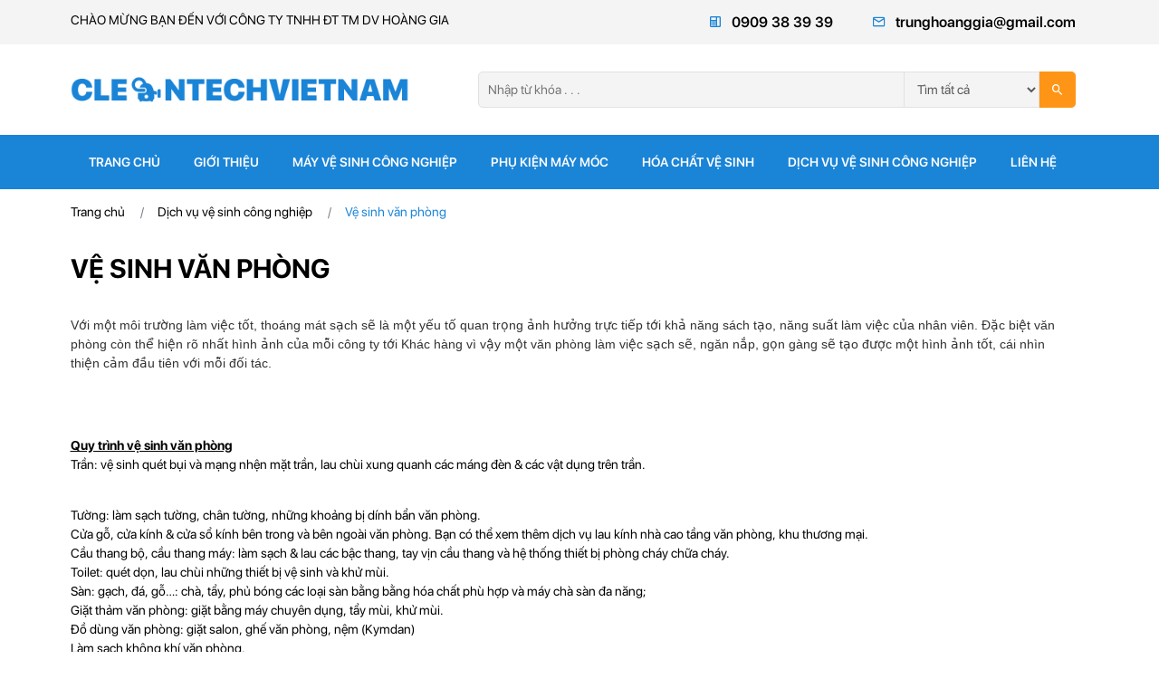

--- FILE ---
content_type: text/html; charset=UTF-8
request_url: https://cleantechvietnam.com/ve-sinh-van-phong-a55.html
body_size: 5095
content:
<!DOCTYPE html>
<html lang="en">
  <head>
    <meta charset="UTF-8"/>
    <meta name="viewport" content="width=device-width, initial-scale=1.0"/>
    <meta http-equiv="X-UA-Compatible" content="ie=edge"/>
    <meta name="description" content="Với một môi trường làm việc tốt, thoáng mát sạch sẽ là một yếu tố quan trọng ảnh hưởng trực tiếp tới khả năng sách tạo, năng suất làm việc của nhân viên. Đặc biệt văn phòng còn thể hiện rõ nhất hình ảnh của mỗi công ty tới Khác hàng vì vậy một văn phòng l"/>  
    <title>máy vệ sinh công nghiệp,may ve sinh cong nghiep,ban may ve sinh cong nghiep,bán máy vệ sinh công nghiệp,cung cap may ve sinh cong nghiep,cung cấp máy vệ sinh công nghiệp</title>
    <link rel="stylesheet" href="https://cleantechvietnam.com/public/site/css/bootstrap.min.css"/>
    <link rel="stylesheet" href="https://cleantechvietnam.com/public/site/css/mdb.min.css"/>
    <link rel="stylesheet" href="https://cleantechvietnam.com/public/site/css/owl.carousel.min.css"/>
    <link rel="stylesheet" href="https://cleantechvietnam.com/public/site/css/owl.theme.default.min.css"/>
    <link rel="stylesheet" href="https://cleantechvietnam.com/public/site/css/xzoom.css"/>
    <link rel="stylesheet" href="https://cleantechvietnam.com/public/site/css/magnific-popup.css"/>
    <link rel="stylesheet" href="https://cleantechvietnam.com/public/site/css/materialdesignicons.min.css"/>
    <link rel="stylesheet" href="https://cleantechvietnam.com/public/site/css/sweetalert2.min.css"/>
    <link rel="stylesheet" href="https://cleantechvietnam.com/public/site/css/layout.css"/>
    <link rel="shortcut icon" href="https://cleantechvietnam.com/uploads/images/ads/1554359205_favicon.png"/>
	 
	<meta property="og:url"           content="http://cleantechvietnam.com/ve-sinh-van-phong-a55.html" />
    <meta property="og:type"          content="website" />
    <meta property="og:title"         content="máy vệ sinh công nghiệp,may ve sinh cong nghiep,ban may ve sinh cong nghiep,bán máy vệ sinh công nghiệp,cung cap may ve sinh cong nghiep,cung cấp máy vệ sinh công nghiệp" />
    <meta property="og:description"   content="Với một môi trường làm việc tốt, thoáng mát sạch sẽ là một yếu tố quan trọng ảnh hưởng trực tiếp tới khả năng sách tạo, năng suất làm việc của nhân viên. Đặc biệt văn phòng còn thể hiện rõ nhất hình ảnh của mỗi công ty tới Khác hàng vì vậy một văn phòng l" />
    <meta property="og:image"         content="https://cleantechvietnam.com/public/site/images/bannerfacebook.jpg" />
    <meta property="og:site_name" content="máy vệ sinh công nghiệp,may ve sinh cong nghiep,ban may ve sinh cong nghiep,bán máy vệ sinh công nghiệp,cung cap may ve sinh cong nghiep,cung cấp máy vệ sinh công nghiệp">
	  
	<script>
		  (function(i,s,o,g,r,a,m){i['GoogleAnalyticsObject']=r;i[r]=i[r]||function(){
		  (i[r].q=i[r].q||[]).push(arguments)},i[r].l=1*new Date();a=s.createElement(o),
		  m=s.getElementsByTagName(o)[0];a.async=1;a.src=g;m.parentNode.insertBefore(a,m)
		  })(window,document,'script','//www.google-analytics.com/analytics.js','ga');

		  ga('create', 'UA-70002902-1', 'auto');
		  ga('send', 'pageview');

	</script>  
  </head>
  <body>
    <div class="go-top" title="Lên đầu trang"><span></span><span></span></div>
    <header>
      <section class="header-top">
        <div class="container">
          <div class="row">
            <div class="col-lg-6 d-none d-lg-block">
              <h5>CHÀO MỪNG BẠN ĐẾN VỚI CÔNG TY TNHH ĐT TM DV HOÀNG GIA </h5>
            </div>
            <div class="col-lg-6 text-center text-lg-right">
              <ul>
                <li><a href="tel:0909 38 39 39"><i class="mdi mdi-deskphone"></i>0909 38 39 39</a></li>
                <li class="d-none d-sm-inline-block"><a href="/cdn-cgi/l/email-protection#1a6e686f747d72757b747d7d737b5a7d777b737634797577"><i class="mdi mdi-email-outline"></i><span class="__cf_email__" data-cfemail="1e6a6c6b707976717f707979777f5e79737f7772307d7173">[email&#160;protected]</span></a></li>
              </ul>
            </div>
          </div>
        </div>
      </section>
      <section class="header-bottom">
        <div class="container">
          <div class="logo d-none d-xl-block"><a href="https://cleantechvietnam.com/"><img src="https://cleantechvietnam.com/uploads/images/ads/1554359188_logo.png"/></a></div>
          <div class="search">
            <form method="post" action="https://cleantechvietnam.com/search">
              <input type="text" name="search1" placeholder="Nhập từ khóa . . ."/>
               <select name="categorys1">
                                     <option value="may-cha-san-cong-nghiep"><b>Máy chà sàn công nghiệp</b></option>
                     
                                    <option value="may-hut-bui-cong-nghiep"><b>Máy hút bụi công nghiệp</b></option>
                     
                                    <option value="may-cha-san-lien-hop"><b>Máy chà sàn liên hợp</b></option>
                     
                                    <option value="may-hut-bui-chuyen-dung"><b>Máy hút bụi chuyên dụng</b></option>
                     
                                    <option value="may-hut-bui-be-tong"><b>Máy hút bụi bê tông</b></option>
                     
                                    <option value="xe-ngoi-lai-cha-san"><b>Xe ngồi lái chà sàn</b></option>
                     
                                    <option value="quat-thoi-kho-tham-kho-san"><b>Quạt thồi khô thảm khô sàn</b></option>
                     
                                    <option value="may-danh-bong"><b>Máy đánh bóng</b></option>
                     
                                    <option value="xe-quet-rac"><b>Xe quét rác</b></option>
                     
                                    <option value="phu-kien-may-moc"><b>Phụ kiện máy móc</b></option>
                     
                                    <option value="may-danh-bong-san-be-tong"><b>Máy đánh bóng sàn bê tông</b></option>
                     
                                    <option value="hoa-chat-ve-sinh"><b>Hóa chất vệ sinh</b></option>
                     
                                    <option value="may-mai-san-be-tong"><b>Máy mài sàn bê tông</b></option>
                     
                                    <option value="may-mai-san"><b>Máy mài sàn</b></option>
                     
                                    <option value="may-danh-bong-san"><b>Máy đánh bóng sàn</b></option>
                     
                                    <option value="may-danh-bong-san-be-tong-1"><b>Máy đánh bóng sàn bê tông </b></option>
                     
                                    <option value="may-mai-da"><b>Máy mài đá</b></option>
                     
                                    <option value="may-danh-bong-da"><b>Máy đánh bóng đá</b></option>
                     
                                    <option value="may-mai-son-epoxy"><b>Máy mài sơn epoxy</b></option>
                     
                                    <option value="may-pha-son-epoxy"><b>Máy pha sơn epoxy</b></option>
                     
                                    <option value="may-tao-nham-son-epoxy"><b>máy tạo nhám sơn epoxy</b></option>
                     
                                    <option value="may-mai-nen-lien-hop-cleantech"><b>Máy mài nền liên hợp Cleantech</b></option>
                     
                                    <option value="dia-danh-bong-da"><b>Đĩa đánh bóng đá</b></option>
                     
                                    <option value="dia-danh-bong-san"><b>Đĩa đánh bóng sàn</b></option>
                     
                                    <option value="dia-mai-san"><b>Đĩa mài sàn</b></option>
                     
                                    <option value="dia-mai-be-tong-dia-mai-da"><b>Đĩa mài bê tông & Đĩa mài đá</b></option>
                     
                 
                  <option value="hoa-chat-cha-san"> Hóa chất chà sàn  </option>
                  <option value="dich-vu-ve-sinh-cong-nghiep"> Dịch vụ vệ sinh công nghiệp  </option>
          <option value="tat-ca" selected> Tìm tất cả</option>
              </select>
              <button type="submit"><i class="mdi mdi-magnify"></i></button>
            </form>
          </div>
          <!--div class="cart"><a href="gio-hang.html">
              <h5 class="d-none d-lg-inline-block">giỏ hàng</h5><i class="mdi mdi-cart-outline"></i><span>10</span></a></div-->
          <div class="toggleMenu d-block d-xl-none"><i class="mdi mdi-menu"></i></div>
          <div class="search-btn d-block d-lg-none"><i class="mdi mdi-magnify"></i></div>
        </div>
      </section>
      <section class="menu wow">
        <div class="container">
          <div class="main-menu">
            <ul class="nav">
              <div class="nav-close"><i class="mdi mdi-close d-block d-lg-none"></i></div>
              <li class="nav-item d-block d-sm-none"><a class="nav-link category-btn">DANH MỤC SẢN PHẨM</a></li>
              <li class="nav-item"><a class="nav-link" href="https://cleantechvietnam.com/">Trang chủ</a></li>
              <li class="nav-item"><a class="nav-link" href="https://cleantechvietnam.com/gioi-thieu.html">Giới thiệu</a></li>
              <li class="nav-item"><a class="nav-link" href="https://cleantechvietnam.com/may-ve-sinh-cong-nghiep.html">Máy vệ sinh công nghiệp</a></li>
              <li class="nav-item"><a class="nav-link" href="https://cleantechvietnam.com/phu-kien-may-moc.html">Phụ kiện máy móc</a></li>
              <li class="nav-item"><a class="nav-link" href="https://cleantechvietnam.com/hoa-chat-ve-sinh.html">Hóa chất vệ sinh</a></li>
              <li class="nav-item"><a class="nav-link" href="https://cleantechvietnam.com/dich-vu-ve-sinh-cong-nghiep.html">Dịch vụ vệ sinh công nghiệp</a></li>
              <li class="nav-item"><a class="nav-link" href="https://cleantechvietnam.com/lien-he.html">Liên hệ</a></li>
            </ul>
          </div>
        </div>
      </section>
      <div class="overlay-menu"></div>
    </header>
        <article>
        <section class="bread-crumb">
    <div class="container">
        <div class="bc-icons">
            <nav aria-label="breadcrumb">
                <ol class="breadcrumb" >
                    <li class="breadcrumb-item">
                    <a href="https://cleantechvietnam.com/">Trang chủ</a></li>
                                                            <li class="breadcrumb-item"><a  href="https://cleantechvietnam.com/dich-vu-ve-sinh-cong-nghiep.html">Dịch vụ vệ sinh công nghiệp</a></li>
                                                                                    <li class="breadcrumb-item active" >Vệ sinh văn phòng</li>
                                                        </ol>
            </nav>
        </div>
    </div>
</section>      <section class="page-detail">
        <div class="container">
          <div class="title-page">
         
            <h1>Vệ sinh văn phòng</h1>
          </div>
          <p> <p><span style="font-size:14px"><span style="color:#333333; font-family:Arial,Helvetica,sans-serif">Với một m&ocirc;i trường l&agrave;m việc tốt, tho&aacute;ng m&aacute;t sạch sẽ l&agrave; một yếu tố quan trọng ảnh hưởng trực tiếp tới khả năng s&aacute;ch tạo, năng suất l&agrave;m việc của nh&acirc;n vi&ecirc;n. Đặc biệt văn ph&ograve;ng c&ograve;n thể hiện r&otilde; nhất h&igrave;nh ảnh của mỗi c&ocirc;ng ty tới Kh&aacute;c h&agrave;ng v&igrave; vậy một văn ph&ograve;ng l&agrave;m việc sạch sẽ, ngăn nắp, gọn g&agrave;ng sẽ tạo được một h&igrave;nh ảnh tốt, c&aacute;i nh&igrave;n thiện cảm đầu ti&ecirc;n với mỗi đối t&aacute;c.</span></span></p>

<p>&nbsp;</p>

<div><br />
<span style="font-size:14px"><u><strong>Quy tr&igrave;nh vệ sinh văn ph&ograve;ng</strong></u><br />
Trần: vệ sinh qu&eacute;t bụi v&agrave; mạng nhện mặt trần, lau ch&ugrave;i xung quanh c&aacute;c m&aacute;ng đ&egrave;n &amp; c&aacute;c vật dụng tr&ecirc;n trần.</span></div>

<p>&nbsp;</p>

<div><span style="font-size:14px">Tường: l&agrave;m sạch tường, ch&acirc;n tường, những khoảng bị d&iacute;nh bẩn văn ph&ograve;ng.</span></div>

<div><span style="font-size:14px">Cửa gỗ, cửa k&iacute;nh &amp; cửa sổ k&iacute;nh b&ecirc;n trong v&agrave; b&ecirc;n ngo&agrave;i văn ph&ograve;ng. Bạn c&oacute; thể xem th&ecirc;m dịch vụ lau k&iacute;nh nh&agrave; cao tầng văn ph&ograve;ng, khu thương mại.</span></div>

<div><span style="font-size:14px">Cầu thang bộ, cầu thang m&aacute;y: l&agrave;m sạch &amp; lau c&aacute;c bậc thang, tay vịn cầu thang v&agrave; hệ thống thiết bị ph&ograve;ng ch&aacute;y chữa ch&aacute;y.</span></div>

<div><span style="font-size:14px">Toilet: qu&eacute;t dọn, lau ch&ugrave;i những thiết bị vệ sinh v&agrave; khử m&ugrave;i.</span></div>

<div><span style="font-size:14px">S&agrave;n: gạch, đ&aacute;, gỗ&hellip;: ch&agrave;, tẩy, phủ b&oacute;ng c&aacute;c loại s&agrave;n bằng bằng h&oacute;a chất ph&ugrave; hợp v&agrave; m&aacute;y ch&agrave; s&agrave;n đa năng;</span></div>

<div><span style="font-size:14px">Giặt thảm văn ph&ograve;ng: giặt bằng m&aacute;y chuy&ecirc;n dụng, tẩy m&ugrave;i, khử m&ugrave;i.</span></div>

<div><span style="font-size:14px">Đồ d&ugrave;ng văn ph&ograve;ng: giặt salon, ghế văn ph&ograve;ng, nệm (Kymdan)</span></div>

<div><span style="font-size:14px">L&agrave;m sạch kh&ocirc;ng kh&iacute; văn ph&ograve;ng.</span></div>

<div><span style="font-size:14px">L&agrave;m sạch thiết bị văn ph&ograve;ng chuy&ecirc;n dụng: m&aacute;y photo, m&aacute;y t&iacute;nh, m&aacute;y scan&hellip;<br />
<br />
<strong>h&atilde;y đến với Ho&agrave;ng Gia,ch&uacute;ng t&ocirc;i sẽ l&agrave;m cho bạn h&agrave;i l&ograve;ng</strong></span><br />
&nbsp;
<div><span style="font-size:14px">qu&yacute; kh&aacute;ch vui l&ograve;ng li&ecirc;n hệ</span></div>

<div><span style="font-size:14px">C&Ocirc;NG TY TNHH ĐT TM DV HO&Agrave;NG GIA</span></div>

<div><span style="font-size:14px">Đ/C: &nbsp;192/41 (số cũ E29 ) Nguyễn Oanh, Cư X&aacute; Ba Son, P.17, Q. G&ograve; Vấp, Tp.HCM</span></div>

<div><span style="font-size:14px">ĐT: (08) 5446.5679 - 2200.9858 - 6275.9112 _ Fax: (08) 3985.8963<br />
http://cleantechvietnam.com/ve-sinh-van-phong-a55.html</span></div>
</div>
</p>
          <div class="similar">
            <div class="title-page">
              <h1>Dich vụ liên quan</h1>
            </div>
            <div class="row">
                             <div class="col-lg-4 col-sm-6">
              <div class="box-service">
                <div class="box-service-img"><a href="https://cleantechvietnam.com/danh-bong-bao-duong-san-da-a73.html"><img src="https://cleantechvietnam.com/uploads/images/news/350_350/1558930138_1.jpg"/></a></div>
                <div class="box-service-detail">
                  <h4> <a href="https://cleantechvietnam.com/danh-bong-bao-duong-san-da-a73.html">Đánh bóng bảo dưỡng sàn đá</a></h4>
                 
                </div>
              </div>
            </div>
                           <div class="col-lg-4 col-sm-6">
              <div class="box-service">
                <div class="box-service-img"><a href="https://cleantechvietnam.com/ve-sinh-be-nuoc-be-boi-a72.html"><img src="https://cleantechvietnam.com/uploads/images/news/350_350/1558930275_2.jpg"/></a></div>
                <div class="box-service-detail">
                  <h4> <a href="https://cleantechvietnam.com/ve-sinh-be-nuoc-be-boi-a72.html">Vệ sinh bể nước bể bơi</a></h4>
                 
                </div>
              </div>
            </div>
                           <div class="col-lg-4 col-sm-6">
              <div class="box-service">
                <div class="box-service-img"><a href="https://cleantechvietnam.com/ve-sinh-van-phong-dinh-ky-a71.html"><img src="https://cleantechvietnam.com/uploads/images/news/350_350/1558930308_3.jpg"/></a></div>
                <div class="box-service-detail">
                  <h4> <a href="https://cleantechvietnam.com/ve-sinh-van-phong-dinh-ky-a71.html">Vệ sinh văn phòng định kỳ</a></h4>
                 
                </div>
              </div>
            </div>
                           <div class="col-lg-4 col-sm-6">
              <div class="box-service">
                <div class="box-service-img"><a href="https://cleantechvietnam.com/ve-sinh-hang-ngay-a70.html"><img src="https://cleantechvietnam.com/uploads/images/news/350_350/1558930360_4.jpg"/></a></div>
                <div class="box-service-detail">
                  <h4> <a href="https://cleantechvietnam.com/ve-sinh-hang-ngay-a70.html">Vệ sinh hằng ngày</a></h4>
                 
                </div>
              </div>
            </div>
                           <div class="col-lg-4 col-sm-6">
              <div class="box-service">
                <div class="box-service-img"><a href="https://cleantechvietnam.com/tong-ve-sinh-sau-xay-dung-a69.html"><img src="https://cleantechvietnam.com/uploads/images/news/350_350/1558930399_5.jpg"/></a></div>
                <div class="box-service-detail">
                  <h4> <a href="https://cleantechvietnam.com/tong-ve-sinh-sau-xay-dung-a69.html">Tổng vệ sinh sau xây dựng</a></h4>
                 
                </div>
              </div>
            </div>
                           <div class="col-lg-4 col-sm-6">
              <div class="box-service">
                <div class="box-service-img"><a href="https://cleantechvietnam.com/dich-vu-danh-bong-da-granite-a68.html"><img src="https://cleantechvietnam.com/uploads/images/news/350_350/1529_imagesstoriesdanhbongdagranire500x375.jpg"/></a></div>
                <div class="box-service-detail">
                  <h4> <a href="https://cleantechvietnam.com/dich-vu-danh-bong-da-granite-a68.html">Dịch vụ đánh bóng đá Granite</a></h4>
                 
                </div>
              </div>
            </div>
                         </div>
          </div>
        </div>
      </section>
      </article>
    <section class="footer">
      <div class="container">
        <div class="row">
          <div class="col-xl-4 col-lg-4 col-sm-6">
            <div class="contact">
              <h4>
                 thông tin liên hệ<i class="mdi mdi-chevron-down"></i></h4>
              <ul>
                <li><i class="mdi mdi-map-outline"></i>Địa chỉ : 192/41 Nguyễn Oanh, Cư Xá Ba Son, P.17, Q. Gò Vấp, Tp.HCM</li>
                <li><i class="mdi mdi-deskphone"></i>(84.28) 2200 9858 - 6275 9112 - 5446 5679</li>
                <li><i class="mdi mdi-email-outline"></i><a href="/cdn-cgi/l/email-protection" class="__cf_email__" data-cfemail="156167607b727d7a747b72727c74557278747c793b767a78">[email&#160;protected]</a></li>
                <li><i class="mdi mdi-fax"></i>Fax:  (84.28) 3985 8963</li>
              </ul>
            </div>
          </div>
          <div class="col-xl-2 col-lg-4 col-sm-6">
            <div class="link">
              <h4>
                 Liên kết<i class="mdi mdi-chevron-down"></i></h4>
              <ul>
                <li><a href="https://cleantechvietnam.com/gioi-thieu.html">Giới thiệu</a></li>
                <li><a href="https://cleantechvietnam.com/may-ve-sinh-cong-nghiep.html">Máy vệ sinh công nghiệp</a></li>
                <li><a href="https://cleantechvietnam.com/hoa-chat-ve-sinh.html">Hóa chất vệ sinh</a></li>
                <li><a href="https://cleantechvietnam.com/dich-vu-ve-sinh-cong-nghiep.html">Dịch vụ vệ sinh công nghiệp</a></li>
                <li><a href="https://cleantechvietnam.com/lien-he.html">Liên hệ</a></li>
              </ul>
            </div>
          </div>
          <div class="col-xl-3 col-lg-4 col-sm-6">
            <div class="support">
              <h4>
                 Hỗ trợ trực tuyến<i class="mdi mdi-chevron-down"></i></h4>
              <ul>
                <li><a href="skype:0988534649?chat"><img src="https://cleantechvietnam.com/public/site/img/skype.png" title="Nhấn để liên hệ"/></a>
                  <h5>hỗ trợ</h5>
                  <h6>0988534649</h6>
                </li>
                <li><a href="skype:0909383939?chat"><img src="https://cleantechvietnam.com/public/site/img/skype.png" title="Nhấn để liên hệ"/></a>
                  <h5>PHÒNG KINH DOANH </h5>
                  <h6>0909383939</h6>
                </li>
                <li><a href="skype:0903670839?chat"><img src="https://cleantechvietnam.com/public/site/img/skype.png" title="Nhấn để liên hệ"/></a>
                  <h5>PHÒNG KỸ THUẬT </h5>
                  <h6>0903670839</h6>
                </li>
              </ul>
            </div>
          </div>
          <div class="col-xl-2 d-lg-none col-sm-6 d-xl-block">
            <div class="statistical">
              <h4>
                 Thống kê<i class="mdi mdi-chevron-down"></i></h4>
              <ul>
                 <li>
                   Đang online: <span>12</span></li>
                <li>
                   Hôm nay: <span>49</span></li>
                <li>
                   Hôm qua: <span>297</span></li>
       
                <li>
                   Tổng truy cập: <span>9877</span></li>
              </ul>
            </div>
          </div>
        </div>
        <div class="copyright text-center">
          <h5>Copyright @ 2019 Euromacvietnam. All Reserved. Designed by Tri Viet</h5>
        </div>
      </div>
    </section>
    <script data-cfasync="false" src="/cdn-cgi/scripts/5c5dd728/cloudflare-static/email-decode.min.js"></script><script src="https://cleantechvietnam.com/public/site/js/jquery-3.3.1.min.js"></script>
    <script src="https://cleantechvietnam.com/public/site/js/bootstrap.min.js"></script>
    <script src="https://cleantechvietnam.com/public/site/js/mdb.min.js"></script>
    <script src="https://cleantechvietnam.com/public/site/js/owl.carousel.min.js"></script>
    <script src="https://cleantechvietnam.com/public/site/js/xzoom.min.js"></script>
    <script src="https://cleantechvietnam.com/public/site/js/magnific-popup.js"></script>
    <script src="https://cleantechvietnam.com/public/site/js/sweetalert2.min.js"></script>
    <script src="https://cleantechvietnam.com/public/site/js/layout.js"></script>
      <script src="https://cleantechvietnam.com/public/site/js/main.js"></script>
     <script  type="text/javascript">var base = 'https://cleantechvietnam.com/'</script>
  <script defer src="https://static.cloudflareinsights.com/beacon.min.js/vcd15cbe7772f49c399c6a5babf22c1241717689176015" integrity="sha512-ZpsOmlRQV6y907TI0dKBHq9Md29nnaEIPlkf84rnaERnq6zvWvPUqr2ft8M1aS28oN72PdrCzSjY4U6VaAw1EQ==" data-cf-beacon='{"version":"2024.11.0","token":"8a5b265cede44ece9627c8d052c87383","r":1,"server_timing":{"name":{"cfCacheStatus":true,"cfEdge":true,"cfExtPri":true,"cfL4":true,"cfOrigin":true,"cfSpeedBrain":true},"location_startswith":null}}' crossorigin="anonymous"></script>
</body>
</html>





--- FILE ---
content_type: text/css
request_url: https://cleantechvietnam.com/public/site/css/layout.css
body_size: 6377
content:
@charset "UTF-8";
@font-face {
  font-family: "SF Display";
  font-weight: 400;
  src: url("../fonts/SF-UI-Display-Regular.otf");
}
@font-face {
  font-family: "SF Display";
  font-weight: 500;
  src: url("../fonts/SF-UI-Display-Medium.otf");
}
@font-face {
  font-family: "SF Display";
  font-weight: 600;
  src: url("../fonts/SF-UI-Display-Semibold.otf");
}
@font-face {
  font-family: "SF Display";
  font-weight: bold;
  src: url("../fonts/SF-UI-Display-Bold.otf");
}



* {
  padding: 0;
  margin: 0;
  -webkit-box-sizing: border-box;
  -moz-box-sizing: border-box;
  box-sizing: border-box;
}

html {
  font-size: 14px;
}

body {
  font-family: "SF Display";
  color: black;
  margin: 0;
  margin-right: 15px;
  overflow-x: hidden;
  font-weight: 400;
  font-size: 14px;
  background: white;
}
body h1, body h2, body h3, body h4, body h5, body h6 {
  font-family: inherit;
  margin: 0;
  line-height: 1.5;
  font-weight: 400;
}
body h1 {
  font-size: 2.1em;
}
body h2 {
  font-size: 1.75em;
}
body h3 {
  font-size: 1.4em;
}
body h4 {
  font-size: 1.15em;
}
body h5 {
  font-size: 1em;
}
body h6 {
  font-size: 0.85em;
}
body a {
  outline: none;
  text-decoration: none;
  font-weight: 400;
  color: inherit;
}
body a:hover,
body a:focus {
  text-decoration: none;
  color: inherit;
}
body ul {
  margin: 0;
  padding: 0;
}
body li {
  list-style: none;
}
body img {
  border: none;
  max-height: 100%;
  max-width: 100%;
  width: auto;
  height: auto;
}
body section {
  margin-left: -15px !important;
  margin-right: -15px !important;
}
body .go-top {
  display: none;
  position: fixed;
  bottom: 15px;
  right: 15px;
  background: #1A84D7;
  transition: 500ms;
  z-index: 1000;
  cursor: pointer;
  width: 40px;
  height: 40px;
  border-radius: 40px;
  transform: translateY(100px);
}
body .go-top:hover {
  background: #1A84D7;
}
body .go-top:hover span:nth-child(1) {
  transform: rotate(-35deg);
  left: 7px;
  top: 18px;
}
body .go-top:hover span:nth-child(2) {
  transform: rotate(35deg);
  left: 19px;
  top: 18px;
}
body .go-top span {
  position: absolute;
  top: 20px;
  width: 15px;
  height: 2px;
  background: white;
  transition: 0.2s;
}
body .go-top span:nth-child(1) {
  left: 5px;
}
body .go-top span:nth-child(2) {
  left: 20px;
}
body button:focus {
  outline: none;
}
body input:focus,
body select:focus {
  box-shadow: 0 0 0 0.2rem rgba(26, 132, 215, 0.5);
}

body .xzoom-source img,
body .xzoom-preview img,
body .xzoom-lens img {
  z-index: 1051;
}
body .overlay-menu {
  width: 100%;
  height: 100%;
  position: fixed;
  left: 0;
  top: 0;
  z-index: 999;
  display: none;
  background: rgba(0, 0, 0, 0.2);
}
body .overlay-menu.overlay-in {
  display: block;
}
body .modal {
  cursor: url("../img/cursor.png"), auto;
  z-index: 1050;
}
body .mfp-bg {
  z-index: 1052;
}
body .mfp-wrap {
  z-index: 1053;
}
body .swal2-popup .swal2-styled.swal2-confirm {
  background: #1A84D7;
}
body .swal2-popup .swal2-styled.swal2-confirm a {
  font-weight: 500;
}
body .ui-widget.ui-widget-content {
  z-index: 1050;
}

.pagination {
  margin-bottom: 10px;
}
.pagination .page-link {
  background: none;
  border: 1px solid #666;
  color: #585858;
  border-radius: 3px;
  transition: 0.3s;
  width: 40px;
  height: 40px;
  text-align: center;
  line-height: 40px;
  background: none;
  padding: 0
}
.pagination .page-link:hover, .pagination .page-link:focus, .pagination .page-link.active {
  background: #1A84D7;
  color: white;
}

.bread-crumb {
  color: black;
  margin-top: 15px;
  margin-bottom: 30px;
  text-align: left;
}
.bread-crumb .breadcrumb {
  background: none;
  padding: 0;
  margin-bottom: 0;
  justify-content: left;
}
.bread-crumb .breadcrumb .breadcrumb-item:first-child::before {
  content: none;
}
.bread-crumb .breadcrumb .breadcrumb-item:before {
  content: "/";
  padding-left: 10px;
  padding-right: 15px;
}
.bread-crumb .breadcrumb .breadcrumb-item:hover {
  color: #1A84D7;
}
.bread-crumb .breadcrumb .breadcrumb-item.active {
  color: #1A84D7;
}

.quickview {
  cursor: url("../img/cursor.png"), auto;
}
.quickview .modal-content {
  cursor: default;
}
.quickview .modal-content .modal-body img {
  margin-bottom: -5px;
}
.quickview .modal-content .modal-body h3 {
  font-weight: bold;
  margin-bottom: 15px;
}
.quickview .modal-content .modal-body h5 {
  margin-bottom: 15px;
}
.quickview .modal-content .modal-body h4 {
  color: #1A84D7;
  font-weight: bold;
  margin-bottom: 15px;
}
.quickview .modal-content .modal-body h4 span {
  font-weight: 400;
  color: #585858;
  text-decoration: line-through;
  margin-left: 20px;
}
.quickview .modal-content .modal-body p {
  margin-bottom: 20px;
  color: #656565;
}
.quickview .modal-content .modal-body input {
  width: 40px;
  height: 40px;
  padding-left: 5px;
  margin: 0 5px;
  border: 1px solid #e1e1e1;
  border-radius: 3px;
  margin-bottom: 20px;
  padding-top: 3px;
}
.quickview .modal-content .modal-body .cart-btn {
  border: 2px solid #1A84D7;
}
.quickview .modal-content .modal-body .cart-btn:hover {
  background: none;
  border-color: black;
}
.quickview .modal-content .modal-body .xzoom-thumbs a {
  background: none;
  margin: 1px;
}
.quickview .modal-content .modal-body .xzoom-thumbs .xactive {
  border: 1px solid #1A84D7;
}
.quickview .modal-content .modal-body .tags {
  padding-top: 10px;
  margin-top: 10px;
  border-top: 1px solid #e1e1e1;
}
.quickview .quantity span {
  margin-right: 5px;
}
.quickview .quantity input {
  background: none;
  border: 0;
  width: 35px;
  margin-left: 20px;
  font-size: 16px;
  margin-bottom: 5px;
}
.quickview .quantity button {
  font-size: 14px;
  cursor: pointer;
  transition: 0.2s;
  background: black;
  border: 0;
  width: 20px;
  height: 20px;
  border-radius: 3px;
  color: white;
  line-height: 19px;
}
.quickview .quantity button:hover {
  background: #1A84D7;
}
.quickview .quantity button.custom-cart {
  background: #1A84D7;
  border: 0;
  padding: 0 14px;
  height: 40px;
  width: auto;
  text-transform: uppercase;
  line-height: 40px;
  font-weight: 500;
  cursor: pointer;
  border-radius: 3px;
  transition: 0.5s;
  border: 1px solid #1A84D7;
  margin-left: 10px;
}
.quickview .quantity button.custom-cart:hover {
  color: #1A84D7;
  background: none;
}
.quickview .quantity .custom-wishlist {
  background: white;
  margin-left: 5px;
  border: 1px solid white;
}
.quickview .quantity .custom-wishlist:hover {
  border-color: #1A84D7;
}
.quickview .tags span a {
  color: #1A84D7;
}
.quickview .tags span a:hover {
  text-decoration: underline;
}

.modal-img {
  position: relative;
}
.modal-img .owl-theme .owl-nav button.owl-prev,
.modal-img .owl-theme .owl-nav button.owl-next {
  position: absolute;
  top: 30% !important;
  font-size: 30px !important;
  transition: 0.5s;
  color: #666;
  border: 0 !important;
  width: 0 !important;
  height: 0 !important;
}
.modal-img .owl-theme .owl-nav button.owl-prev:hover,
.modal-img .owl-theme .owl-nav button.owl-next:hover {
  color: #1A84D7 !important;
}
.modal-img .owl-theme .owl-nav button.owl-prev:focus,
.modal-img .owl-theme .owl-nav button.owl-next:focus {
  outline: none;
}
.modal-img .owl-theme .owl-nav button.owl-prev {
  left: 0;
}
.modal-img .owl-theme .owl-nav button.owl-next {
  right: 0;
}

.cart-page {
  margin-top: 40px;
  margin-bottom: 40px;
}
.cart-page-product {
  margin-bottom: 30px;
}
.cart-page-product table {
  border: 1px solid #cccccc;
}
.cart-page-product table thead {
  background: #e1e1e1;
  border: none;
}
.cart-page-product table thead th {
  border-right: 1px solid #cccccc;
  text-align: center;
  font-weight: 500;
}
.cart-page-product table tbody td {
  text-align: center;
}
.cart-page-product table tbody h4 {
  font-weight: bold;
}
.cart-page-product .table-dark {
  background: transparent;
}
.cart-page-product .table-responsive > .table-bordered {
  border-top: 1px solid #cccccc;
  background: white;
}
.cart-page-product-1 {
  text-align: left !important;
  color: black;
}
.cart-page-product-1 img {
  width: 100px;
  float: left;
  margin-right: 10px;
}
.cart-page-product-1 h5 {
  transition: 0.5s;
}
.cart-page-product-1 h5 a {
  color: black;
  overflow: hidden;
  display: -webkit-box;
  -webkit-line-clamp: 2;
  -webkit-box-orient: vertical;
  font-weight: 500;
}
.cart-page-product-1 h5 a:hover {
  color: #1A84D7;
}
.cart-page-product-1 i {
  margin-top: 5px;
  transition: 0.5s;
  color: black;
  font-size: 20px;
}
.cart-page-product-1 i:hover {
  color: #1A84D7;
}
.cart-page-product .quantity {
  text-align: center;
}
.cart-page-product .quantity input {
  width: 40px;
  height: 40px;
  text-align: center;
  border: 1px solid #959595;
  background: none;
  color: #585858;
  outline-color: #1A84D7;
  border-radius: 3px;
  margin-bottom: 10px;
  margin-left: 5px;
}
.cart-page-product .quantity button {
  font-size: 14px;
  cursor: pointer;
  transition: 0.2s;
  background: #959595;
  border: 0;
  width: 20px;
  height: 20px;
  border-radius: 3px;
  color: white;
  line-height: 19px;
  margin-bottom: 5px;
}
.cart-page-product .quantity button:hover {
  background: #1A84D7;
}
.cart-page-product-3 h4 {
  color: #1A84D7;
}
.cart-page-total {
  border: 1px solid #e1e1e1;
  padding: 10px;
  margin-bottom: 30px;
  color: black;
}
.cart-page-total-title {
  border-bottom: 1px solid #e1e1e1;
  margin-bottom: 10px;
  font-weight: 500;
}
.cart-page-total .table-dark {
  background: none;
  font-size: 12px;
}
.cart-page-total .table-dark .total-over {
  color: #1A84D7;
}
.cart-page-total input {
  height: 40px;
  width: 100%;
  border: 1px solid #e1e1e1;
  background: none;
  padding-left: 10px;
  font-style: italic;
  color: #cccccc;
}
.cart-page-total input:focus {
  outline-color: #1A84D7;
}
.cart-page-total button {
  background: #383838;
  color: #cccccc;
  border: none;
  padding: 5px 10px;
  margin-bottom: 10px;
  margin-top: 10px;
  cursor: pointer;
  transition: 0.3s;
}
.cart-page-total button:hover, .cart-page-total button:focus {
  background: #1A84D7;
  color: black;
  outline: none;
}
.cart-page-total-btn {
  margin-top: 30px;
  text-align: center;
}
.cart-page-total-btn a {
  text-transform: uppercase;
  padding: 15px 30px;
  color: white;
  background: #1A84D7;
  border: 2px solid #1A84D7;
  border-radius: 3px;
  font-weight: bold;
}
.cart-page-total-btn a:hover {
  background: none;
  color: #1A84D7;
}
.cart-page-btn button {
  background: none;
  border: none;
  outline: none;
  cursor: pointer;
  color: #383838;
  margin-left: 5px;
  margin-bottom: 30px;
}
.cart-page-btn button:hover {
  color: white;
  background: #1A84D7;
}
.cart-page-btn a {
  text-transform: uppercase;
  padding: 10px 15px;
  background: #cccccc;
  color: #383838;
  transition: 0.3s;
  border-radius: 3px;
  font-weight: 500;
}
.cart-page-btn a:hover {
  color: white;
  background: #1A84D7;
}

.pay-page {
  margin: 40px 0;
  color: black;
}
.pay-page-title h4 {
  margin-bottom: 20px;
  font-weight: bold;
  color: black;
}
.pay-page .pay-info-1 {
  border: 1px solid #e1e1e1;
  padding: 10px;
  padding-bottom: 0;
  margin-bottom: 30px;
  background: white;
}
.pay-page .pay-info-1 input,
.pay-page .pay-info-1 select {
  height: 40px;
  border: 1px solid #e1e1e1;
  background: none;
  color: #585858;
  font-size: 14px;
}
.pay-page .pay-info-1 input:hover, .pay-page .pay-info-1 input:focus,
.pay-page .pay-info-1 select:hover,
.pay-page .pay-info-1 select:focus {
  box-shadow: 0 0 0 0.1rem #1A84D7;
}
.pay-page .pay-info-1 textarea {
  background: none;
  border: 1px solid #e1e1e1;
  height: 100px;
  font-size: 14px;
}
.pay-page .pay-info-1 textarea:hover, .pay-page .pay-info-1 textarea:focus {
  box-shadow: 0 0 0 0.1rem #1A84D7;
}
.pay-page .pay-info-1 .form-group {
  margin-bottom: 20px;
}
.pay-page .pay-info-2 {
  border: 1px solid #e1e1e1;
  padding: 10px;
  color: #585858;
}
.pay-page .pay-info-2 td {
  text-align: center;
}
.pay-page .pay-info-2 .pay-total {
  color: #1A84D7;
  font-weight: 500;
  font-size: 16px;
}
.pay-page .pay-info-2-btn {
  margin-top: 20px;
  margin-bottom: 20px;
}
.pay-page .pay-info-2-btn button {
  background: none;
  color: #585858;
  border: none;
  margin-left: 10px;
  cursor: pointer;
}
.pay-page .pay-info-2-btn button:focus {
  outline: none;
}
.pay-page .pay-info-2-btn a {
  background: #cccccc;
  color: #585858;
  padding: 10px 15px;
  border-radius: 3px;
  transition: 0.3s;
  font-weight: 500;
  text-transform: uppercase;
}
.pay-page .pay-info-2-btn a:hover {
  background: #1A84D7;
  color: white;
}
.pay-page .pay-info-2-btn .order-btn {
  padding: 8px 30px;
  font-weight: bold;
  text-transform: uppercase;
  color: white;
  background: #1A84D7;
  border: 2px solid #1A84D7;
}
.pay-page .pay-info-2-btn .order-btn:hover {
  background: none;
  color: #1A84D7;
}
.pay-page .pay-order {
  border: 1px solid #e1e1e1;
  padding: 10px;
  margin-bottom: 30px;
  background: white;
}
.pay-page .pay-order p {
  margin: 0;
}
.pay-page .pay-order .box-pay-order {
  padding-top: 10px;
  margin-top: 10px;
  border-top: 1px solid #e1e1e1;
}
.pay-page .pay-order .box-pay-order img {
  width: 100px;
  margin-right: 10px;
  float: left;
  position: relative;
}
.pay-page .pay-order .box-pay-order h5 {
  margin-bottom: 5px;
}
.pay-page .pay-order .box-pay-order h5 a {
  overflow: hidden;
  display: -webkit-box;
  -webkit-line-clamp: 1;
  -webkit-box-orient: vertical;
  transition: 0.5s;
}
.pay-page .pay-order .box-pay-order h5 a:hover {
  color: #1A84D7;
}
.pay-page .pay-order .box-pay-order h4 {
  color: #1A84D7;
}

.contact-page {
  margin-bottom: 50px;
}
.contact-page .box-contact {
  color: black;
}
.contact-page .box-contact input {
  height: 40px;
}
.contact-page .box-contact textarea {
  height: 100px;
}

.footer {
  background: #252525;
  color: white;
  padding-top: 30px;
}
.footer h4 {
  margin-bottom: 20px;
  padding-bottom: 5px;
  border-bottom: 1px solid #383838;
  text-transform: uppercase;
  font-weight: 600;
}
.footer h4 i {
  float: right;
  margin-top: -4px;
  display: none;
}
.footer ul li {
  margin-bottom: 15px;
  color: #ccc;
}
.footer ul li i {
  margin-right: 10px;
  color: #1A84D7;
  font-size: 14px;
}
.footer ul li a {
  color: #ccc;
  transition: 0.3s;
  font-size: 13px;
}
.footer ul li a:hover {
  color: #1A84D7;
}
.footer i {
  font-size: 20px;
  margin-right: 15px;
  transition: 0.3s;
}
.footer i:hover {
  color: #1A84D7;
}
.footer .support h5 {
  text-transform: uppercase;
}
.footer .support img {
  float: left;
  margin-right: 5px;
  width: 70px;
}
.footer .support h6 {
  color: #1A84D7;
	font-size: 14px
}
.footer .copyright {
  margin-top: 15px;
  padding: 10px 0;
  border-top: 1px solid #383838;
}

.header-top {
  background: #f4f4f4;
}
.header-top h5 {
  padding: 12px 0;
}
.header-top ul li {
  margin-left: 40px;
  display: inline-block;
  padding: 12px 0;
}
.header-top ul li:first-child {
  margin-left: 0;
}
.header-top ul li a {
  font-size: 16px;
  font-weight: 600;
  -webkit-transition: 0.3s;
  transition: 0.3s;
}
.header-top ul li a:hover {
  color: #1A84D7;
}
.header-top ul li a i {
  padding-right: 10px;
  color: #1A84D7;
}

.header-bottom {
  padding: 30px 0;
}
.header-bottom .container {
  display: grid;
  grid-template-columns: 450px calc(100% - 450px);
}
.header-bottom .logo {
  height: 40px;
}
.header-bottom .search form {
  position: relative;
}
.header-bottom .search input {
  width: 100%;
  height: 40px;
  border-radius: 5px;
  border: 1px solid #e1e1e1;
  background: #f4f4f4;
  padding-left: 10px;
}
.header-bottom .search input:focus {
  border-color: #FE9516;
  outline: none;
  -webkit-box-shadow: none;
  box-shadow: none;
}
.header-bottom .search button {
  position: absolute;
  top: 0;
  right: 0;
  width: 40px;
  height: 40px;
  color: white;
  background: #FE9516;
  text-align: center;
  line-height: 40px;
  border: 0;
  border-top-right-radius: 5px;
  border-bottom-right-radius: 5px;
}
.header-bottom .search button i {
  font-size: 16px;
}
.header-bottom .search select {
  position: absolute;
  right: 40px;
  height: 40px;
  width: 150px;
  background: #f4f4f4;
  border: 1px solid #e1e1e1;
  top: 0;
  color: #585858;
  padding: 0 10px;
}
.header-bottom .search select:focus {
  border-color: #FE9516;
  outline: none;
  -webkit-box-shadow: none;
  box-shadow: none;
}
.header-bottom .cart {
  margin-top: 8px;
  text-align: right;
}
.header-bottom .cart a {
  padding: 12px;
  padding-right: 30px;
  background: #FE9516;
  text-transform: uppercase;
  color: white;
  font-weight: 500;
  border-radius: 5px;
}
.header-bottom .cart a i {
  padding-left: 10px;
  margin-left: 10px;
  border-left: 1px solid white;
  font-size: 16px;
}
.header-bottom .cart a span {
  background: #1A84D7;
  width: 16px;
  height: 16px;
  text-align: center;
  line-height: 16px;
  font-size: 10px;
  color: white;
  position: absolute;
  border-radius: 50%;
  margin-left: -5px;
}

.menu {
  z-index: 1000;
  background: #1A84D7;
  position: relative;
  height: 60px;
}
.menu.down {
  position: fixed;
  width: 100%;
  top: 0;
  right: 15px;
}
.menu .main-menu {
  position: relative;
}
.menu .main-menu .toggleMenu {
  cursor: pointer;
  display: none;
  color: black;
  margin: 10px 0;
  z-index: 10000;
  -webkit-transition: 500ms;
  transition: 500ms;
}
.menu .main-menu .toggleMenu i {
  font-size: 26px;
}
.menu .main-menu .nav {
  display: block;
  text-align: center;
}
.menu .main-menu .nav li {
  -webkit-transition: 0.5s;
  transition: 0.5s;
  display: inline-block;
  padding: 20px 0;
}
.menu .main-menu .nav li .active {
  background: #FE9516;
}
.menu .main-menu .nav li a {
  font-weight: 600;
  font-size: 14px;
  -webkit-transition: 0.3s;
  transition: 0.3s;
  color: white;
  padding: 0;
  display: initial;
  padding: 22px 17px;
  text-transform: uppercase;
}
.menu .main-menu .nav li a:hover {
  background: #FE9516;
}

.title-page {
  margin-bottom: 30px;
}
.title-page h1 {
  text-transform: uppercase;
  font-weight: bold;
}

.article-top {
  background: #f4f4f4;
  padding: 30px 0;
  position: relative;
}
.article-top .container {
  display: grid;
  grid-template-columns: 250px calc(100% - 280px);
  grid-gap: 30px;
}
.article-top .category {
  background: white;
  border: 1px solid #FE9516;
  position: relative;
}
.article-top .category h4 {
  font-weight: 600;
  text-transform: uppercase;
  height: 50px;
  line-height: 50px;
  padding: 0 15px;
  width: 100%;
  background: #FE9516;
  color: white;
}
.article-top .category h4 i {
  float: right;
  font-size: 20px;
}
.article-top .category ul {
  padding: 15px;
  padding-bottom: 0;
  height: 350px;
  overflow: hidden;
  -webkit-transition: all ease 0.3s;
  transition: all ease 0.3s;
}
.article-top .category ul.active {
  height: auto;
}
.article-top .category ul li {
  display: block;
  padding-bottom: 10px;
  margin-bottom: 10px;
  border-bottom: 1px solid #e1e1e1;
}
.article-top .category ul li:last-child {
  margin-bottom: 0px;
}
.article-top .category ul li a {
  overflow: hidden;
  display: -webkit-box;
  -webkit-line-clamp: 1;
  -webkit-box-orient: vertical;
  -webkit-transition: 0.3s;
  transition: 0.3s;
  color: #585858;
}
.article-top .category ul li a:hover {
  color: #FE9516;
}
.article-top .category h5 {
  padding: 10px 15px;
  color: #FE9516;
  cursor: pointer;
  font-weight: 500;
  font-size: 15px;
  -webkit-transition: 0.3s;
  transition: 0.3s;
}
.article-top .category h5:hover {
  color: #1A84D7;
}
.article-top .category h5 i {
  margin-left: 15px;
}

.slider {
  position: relative;
}
.slider .owl-theme .owl-dots {
  position: absolute;
  top: 50%;
  right: 30px;
  -webkit-transform: translateY(-50%);
  transform: translateY(-50%);
  margin-top: 0;
}
.slider .owl-theme .owl-dots .owl-dot {
  display: block;
}
.slider .owl-theme .owl-dots .owl-dot.active span {
  background: #1A84D7;
}
.slider .owl-theme .owl-dots .owl-dot span {
  width: 30px;
  height: 30px;
  margin: 5px 0;
  display: block;
  background: black;
  border-radius: 0;
  position: relative;
  color: white;
  font-size: 14px;
  line-height: 30px;
  text-align: center;
}

.product-page {
  margin-bottom: 10px;
}
.product-page .container {
  display: grid;
  grid-template-columns: 250px calc(100% - 280px);
  grid-gap: 30px;
}
.product-page .left .category {
  background: white;
  border: 1px solid #FE9516;
  position: relative;
  margin-bottom: 30px;
}
.product-page .left .category h4 {
  font-weight: 600;
  text-transform: uppercase;
  height: 50px;
  line-height: 50px;
  padding: 0 15px;
  width: 100%;
  background: #FE9516;
  color: white;
}
.product-page .left .category h4 i {
  float: right;
  font-size: 20px;
}
.product-page .left .category ul {
  padding: 15px;
  padding-bottom: 0;
  height: auto;
  overflow: hidden;
  -webkit-transition: all ease 0.3s;
  transition: all ease 0.3s;
}
.product-page .left .category ul.active {
  height: auto;
}
.product-page .left .category ul li {
  display: block;
  padding-bottom: 10px;
  margin-bottom: 10px;
  border-bottom: 1px solid #e1e1e1;
}
.product-page .left .category ul li:last-child {
  margin-bottom: 0px;
}
.product-page .left .category ul li a {
  overflow: hidden;
  display: -webkit-box;
  -webkit-line-clamp: 1;
  -webkit-box-orient: vertical;
  -webkit-transition: 0.3s;
  transition: 0.3s;
  color: #585858;
}
.product-page .left .category ul li a:hover {
  color: #FE9516;
}
.product-page .left .category h5 {
  padding: 10px 15px;
  color: #FE9516;
  cursor: pointer;
  font-weight: 500;
  font-size: 15px;
  -webkit-transition: 0.3s;
  transition: 0.3s;
}
.product-page .left .category h5:hover {
  color: #1A84D7;
}
.product-page .left .category h5 i {
  margin-left: 15px;
}
.product-page .left .seller {
  border: 1px solid #e1e1e1;
  margin-bottom: 30px;
}
.product-page .left .seller .title-left {
  background: #f4f4f4;
  padding: 10px;
  text-transform: uppercase;
  font-weight: 500;
}
.product-page .main .title-page h3 {
  font-weight: 600;
  text-transform: uppercase;
  margin-bottom: 30px;
}
.product-page .main-zone {
  display: grid;
  grid-template-columns: repeat(3, 1fr);
  grid-gap: 30px;
  margin-bottom: 20px;
}
.product-page .main .product-detail-1-img .xzoom-thumbs {
  margin-top: 10px;
  margin-bottom: 30px;
  padding: 0 25px;
  position: relative;
}
.product-page .main .product-detail-1-img .xzoom-thumbs img {
  width: auto;
  height: 80px;
}
.product-page .main .product-detail-1-img .xzoom-thumbs .xzoom-gallery:hover {
  border-color: #1A84D7;
}
.product-page .main .product-detail-1-img .xzoom-thumbs .xactive {
  border-color: #1A84D7;
  -webkit-box-shadow: 0px 0px 3px 0px #1A84D7;
  box-shadow: 0px 0px 3px 0px #1A84D7;
}
.product-page .main .product-detail-1-img .xzoom-thumbs .owl-theme .owl-nav button.owl-prev,
.product-page .main .product-detail-1-img .xzoom-thumbs .owl-theme .owl-nav button.owl-next {
  position: absolute;
  top: 40%;
  font-size: 30px;
  -webkit-transition: 0.5s;
  transition: 0.5s;
  -webkit-transform: translateY(-50%);
  transform: translateY(-50%);
}
.product-page .main .product-detail-1-img .xzoom-thumbs .owl-theme .owl-nav button.owl-prev:hover, .product-page .main .product-detail-1-img .xzoom-thumbs .owl-theme .owl-nav button.owl-prev:focus,
.product-page .main .product-detail-1-img .xzoom-thumbs .owl-theme .owl-nav button.owl-next:hover,
.product-page .main .product-detail-1-img .xzoom-thumbs .owl-theme .owl-nav button.owl-next:focus {
  color: #1A84D7;
  background: none;
  outline: none;
}
.product-page .main .product-detail-1-img .xzoom-thumbs .owl-theme .owl-nav button.owl-prev {
  left: -12%;
}
.product-page .main .product-detail-1-img .xzoom-thumbs .owl-theme .owl-nav button.owl-next {
  right: -12%;
}
.product-page .main .product-detail-1-detail {
  color: #585858;
  margin-bottom: 30px;
}
.product-page .main .product-detail-1-detail h2 {
  font-weight: bold;
  margin-bottom: 5px;
  color: black;
	font-size: 14px
}
.product-page .main .product-detail-1-detail p {
  color: #585858;
  margin-bottom: 10px;
}
.product-page .main .product-detail-1-detail h4 {
  color: #1A84D7;
  font-weight: bold;
  margin-bottom: 20px;
}
.product-page .main .product-detail-1-detail h4 span {
  color: #585858;
  font-weight: 400;
  text-decoration: line-through;
  margin-left: 30px;
}
.product-page .main .product-detail-1-detail h5 {
  padding-bottom: 30px;
  margin-bottom: 30px;
  border-bottom: 1px solid #e1e1e1;
}
.product-page .main .product-detail-1-detail .quantity a {
  margin: 0 10px;
  -webkit-transition: 0.5s;
  transition: 0.5s;
}
.product-page .main .product-detail-1-detail .quantity a:hover {
  color: #1A84D7;
}
.product-page .main .product-detail-1-detail .quantity input {
  width: 40px;
  height: 40px;
  text-align: center;
  border: 1px solid #959595;
  background: none;
  color: #585858;
  outline-color: #1A84D7;
  border-radius: 3px;
  margin-bottom: 10px;
  margin-left: 5px;
}
.product-page .main .product-detail-1-detail .quantity button {
  font-size: 14px;
  cursor: pointer;
  -webkit-transition: 0.2s;
  transition: 0.2s;
  background: black;
  border: 0;
  width: 20px;
  height: 20px;
  border-radius: 3px;
  color: white;
  line-height: 19px;
}
.product-page .main .product-detail-1-detail .quantity button:hover {
  background: #1A84D7;
}
.product-page .main .product-detail-1-detail .quantity button.custom-cart {
  background: #1A84D7;
  color: white;
  height: 40px;
  width: 130px;
  padding: 0 10px;
  text-transform: uppercase;
  font-weight: bold;
  border-radius: 3px;
  cursor: pointer;
  -webkit-transition: 0.5s;
  transition: 0.5s;
  border: 2px solid #1A84D7;
  margin-left: 5px;
}
.product-page .main .product-detail-1-detail .quantity button.custom-cart:hover, .product-page .main .product-detail-1-detail .quantity button.custom-cart:focus {
  background: none;
  color: #1A84D7;
  -webkit-box-shadow: none;
  box-shadow: none;
  outline: none;
}
.product-page .main .product-detail-2-title .nav-tabs {
  border-bottom: 2px solid #383838;
  margin-bottom: 30px;
}
.product-page .main .product-detail-2-title .nav-tabs .nav-item {
  margin-bottom: -2px;
}
.product-page .main .product-detail-2-title .nav-tabs .nav-item .nav-link {
  padding-bottom: 11px;
  border: none;
  border-bottom: 2px solid #383838;
  -webkit-transition: 0.5s;
  transition: 0.5s;
  font-weight: bold;
}
.product-page .main .product-detail-2-title .nav-tabs .nav-item .nav-link.active, .product-page .main .product-detail-2-title .nav-tabs .nav-item .nav-link:hover {
  background: none;
  border: none;
  border-bottom: 2px solid #1A84D7;
  padding-bottom: 11px;
  color: #1A84D7;
}
.product-page .main .similar h2 {
  padding-top: 20px;
  margin-top: 40px;
  border-top: 2px solid #555555;
  text-align: center;
  text-transform: uppercase;
  font-weight: bold;
  margin-bottom: 30px;
}

.similar .title-page {
	margin-bottom: 30px;
    padding-top: 30px;
    border-top: 2px solid black;
    margin-top: 50px;
    text-align: center;
}

.similar .title-page h1 {
	font-size: 20px
}

.service-page {
  margin-bottom: 40px;
}
.service-page .box-service {
  margin-bottom: 40px;
}

.service-page .category, .page-detail .category, .cart-page .category, .pay-page .category, .contact-page .category {
  display: none;
}

.page-detail {
  margin-bottom: 40px;
}
.page-detail img {
  margin-bottom: 20px;
}
.page-detail .similar {
  margin-top: 50px;
}
.page-detail .box-service {
  margin-bottom: 40px;
}
.page-detail .box-service img {
  margin: 0;
}

.category {
  background: white;
  border: 1px solid #FE9516;
  position: relative;
  margin-bottom: 30px;
}
.category h4 {
  font-weight: 600;
  text-transform: uppercase;
  height: 50px;
  line-height: 50px;
  padding: 0 15px;
  width: 100%;
  background: #FE9516;
  color: white;
}
.category h4 i {
  float: right;
  font-size: 20px;
}
.category ul {
  padding: 15px;
  padding-bottom: 0;
  height: auto;
  overflow: hidden;
  -webkit-transition: all ease 0.3s;
  transition: all ease 0.3s;
}
.category ul.active {
  height: auto;
}
.category ul li {
  display: block;
  padding-bottom: 10px;
  margin-bottom: 10px;
  border-bottom: 1px solid #e1e1e1;
}
.category ul li:last-child {
  margin-bottom: 0px;
}
.category ul li a {
  overflow: hidden;
  display: -webkit-box;
  -webkit-line-clamp: 1;
  -webkit-box-orient: vertical;
  -webkit-transition: 0.3s;
  transition: 0.3s;
  color: #585858;
}
.category ul li a:hover {
  color: #FE9516;
}
.category h5 {
  padding: 10px 15px;
  color: #FE9516;
  cursor: pointer;
  font-weight: 500;
  font-size: 15px;
  -webkit-transition: 0.3s;
  transition: 0.3s;
}
.category h5:hover {
  color: #1A84D7;
}
.category h5 i {
  margin-left: 15px;
}

.category-banner {
  margin: 50px 0;
}
.category-banner .owl-theme .owl-nav button.owl-prev,
.category-banner .owl-theme .owl-nav button.owl-next {
  position: absolute;
  top: 50%;
  -webkit-transform: translateY(-50%);
  transform: translateY(-50%);
  font-size: 20px;
  -webkit-transition: 0.3s;
  transition: 0.3s;
  color: black;
  width: 35px;
  height: 35px;
  line-height: 35px;
  font-size: 24px;
  background: #e1e1e1;
}
.category-banner .owl-theme .owl-nav button.owl-prev:hover,
.category-banner .owl-theme .owl-nav button.owl-next:hover {
  background: #1A84D7;
  color: white;
}
.category-banner .owl-theme .owl-nav button.owl-prev:focus,
.category-banner .owl-theme .owl-nav button.owl-next:focus {
  outline: none;
}
.category-banner .owl-theme .owl-nav button.owl-prev {
  left: -20px;
}
.category-banner .owl-theme .owl-nav button.owl-next {
  right: -20px;
}
.category-banner .box-category-banner {
  background: #BFE3FF;
  position: relative;
  height: 300px;
}
.category-banner .box-category-banner img {
  position: absolute;
  right: 10px;
  width: 40%;
  top: 50%;
  -webkit-transform: translateY(-50%);
  transform: translateY(-50%);
}
.category-banner .box-category-banner-detail {
  width: 50%;
  position: absolute;
  top: 50%;
  -webkit-transform: translateY(-50%);
  transform: translateY(-50%);
  left: 20px;
}
.category-banner .box-category-banner-detail h2 {
  font-weight: bold;
  text-transform: uppercase;
  margin-bottom: 10px;
}
.category-banner .box-category-banner-detail h5 {
  margin-bottom: 20px;
}
.category-banner .box-category-banner-detail a {
  padding: 10px 20px;
  background: #FE9516;
  color: white;
  text-transform: uppercase;
  font-size: 16px;
  font-weight: 600;
  -webkit-transition: 0.3s;
  transition: 0.3s;
}
.category-banner .box-category-banner-detail a:hover {
  background: #1A84D7;
}

.main-home .container {
  display: grid;
  grid-template-columns: 250px calc(100% - 280px);
  grid-gap: 30px;
}
.main-home .title-left {
  padding: 10px;
  background: #f4f4f4;
}
.main-home .title-left h5 {
  text-transform: uppercase;
  font-weight: 500;
}
.main-home .service-top {
  border: 1px solid #e1e1e1;
  margin-bottom: 30px;
}
.main-home .service-top .box-service-top {
  padding: 30px 15px;
  padding-bottom: 0;
  text-align: center;
}
.main-home .service-top .box-service-top img {
  width: 80px;
  margin: auto;
  margin-bottom: 20px;
}
.main-home .service-top .box-service-top h4 {
  font-size: 15px;
  font-weight: 600;
  margin-bottom: 5px;
}
.main-home .service-top .box-service-top h5 {
  color: #585858;
  overflow: hidden;
  display: -webkit-box;
  -webkit-line-clamp: 2;
  -webkit-box-orient: vertical;
  margin-bottom: 30px
}
.main-home .service-top .owl-theme .owl-nav {
  margin-top: 20px;
  margin-bottom: 30px;
}
.main-home .service-top .owl-theme .owl-nav button {
  background: #e1e1e1;
  font-size: 24px;
  width: 35px;
  height: 35px;
  text-align: center;
  line-height: 35px;
  -webkit-transition: 0.3s;
  transition: 0.3s;
}
.main-home .service-top .owl-theme .owl-nav button:hover {
  background: #1A84D7;
}
.main-home .seller {
  border: 1px solid #e1e1e1;
  margin-bottom: 30px;
}
.main-home .service {
  border: 1px solid #e1e1e1;
  margin-bottom: 30px;
}
.main-home .service .box-service {
  padding: 15px;
}
.main-home .service .owl-theme .owl-nav {
  margin-top: 5px;
  margin-bottom: 30px;
}
.main-home .service .owl-theme .owl-nav button {
  background: #e1e1e1;
  font-size: 24px;
  width: 35px;
  height: 35px;
  text-align: center;
  line-height: 35px;
  -webkit-transition: 0.3s;
  transition: 0.3s;
}
.main-home .service .owl-theme .owl-nav button:hover {
  background: #1A84D7;
}
.main-home .banner-left {
  margin-bottom: 30px;
}
.main-home .banner-left img {
  -webkit-transition: 0.3s;
  transition: 0.3s;
}
.main-home .banner-left img:hover {
  -webkit-filter: brightness(0.9);
  filter: brightness(0.9);
}
.main-home .title-page {
  padding-bottom: 15px;
  margin-bottom: 30px;
  border-bottom: 1px solid #e1e1e1;
}
.main-home .title-page h3 a {
  text-transform: uppercase;
  font-weight: bold;
  padding-bottom: 15px;
  border-bottom: 3px solid #FE9516;
  cursor: default;
  position: relative;
}
.main-home .title-page h3 a::after {
  content: "";
  position: absolute;
  left: 50%;
  -webkit-transform: translateX(-50%) rotate(135deg);
  transform: translateX(-50%) rotate(135deg);
  bottom: -8px;
  border-left: 15px solid transparent;
  border-top: 15px solid #FE9516;
}
.main-home .product {
  position: relative;
  margin-bottom: 30px;
}
.main-home .product .owl-theme .owl-nav {
  position: absolute;
  top: -90px;
  right: 0;
}
.main-home .product .owl-theme .owl-nav button {
  background: #e1e1e1;
  font-size: 24px;
  width: 35px;
  height: 35px;
  text-align: center;
  line-height: 35px;
  -webkit-transition: 0.3s;
  transition: 0.3s;
}
.main-home .product .owl-theme .owl-nav button:hover {
  background: #1A84D7;
}
.main-home .contact-us {
  width: 100%;
  padding: 30px 15px;
  font-size: 1.4em;
  font-weight: bold;
  background: #1A84D7;
  color: white;
  text-align: center;
  margin-bottom: 50px;
}
.main-home .contact-us span {
  color: #FE9516;
}
.main-home .partner {
  margin-bottom: 50px;
}

.box-seller {
  padding: 15px 0;
  margin: 0 10px;
  display: -webkit-box;
  display: -ms-flexbox;
  display: flex;
  border-bottom: 1px solid #e1e1e1;
}
.box-seller-img {
  width: 80px;
  margin-right: 10px;
  height: 80px;
  position: relative;
  overflow: hidden;
}
.box-seller-img:hover img {
  -webkit-transform: translate(-50%, -50%) scale(1.2);
  transform: translate(-50%, -50%) scale(1.2);
}
.box-seller-img img {
  position: absolute;
  top: 50%;
  left: 50%;
  -webkit-transform: translate(-50%, -50%);
  transform: translate(-50%, -50%);
  -webkit-transition: 0.3s;
  transition: 0.3s;
}
.box-seller-detail {
  width: calc(100% - 100px);
}
.box-seller-detail h6 {
  font-size: 1em;
  color: #585858;
  margin-bottom: 5px;
  overflow: hidden;
  display: -webkit-box;
  -webkit-line-clamp: 1;
  -webkit-box-orient: vertical;
}
.box-seller-detail h5 a {
  font-weight: 500;
  -webkit-transition: 0.3s;
  transition: 0.3s;
  overflow: hidden;
  display: -webkit-box;
  -webkit-line-clamp: 2;
  -webkit-box-orient: vertical;
}
.box-seller-detail h5 a:hover {
  color: #1A84D7;
}
.service .box-service-img {
	height: auto
}
.box-service-img {
  overflow: hidden;
  margin-bottom: 15px;
  height: 250px;
}
.box-service-img:hover img {
  -webkit-transform: scale(1.2);
  transform: scale(1.2);
}
.box-service-img img {
  -webkit-transition: 0.3s;
  transition: 0.3s;
  max-width: initial;
  width: 100%
}
.box-service-detail h4 {
  margin-bottom: 5px;
}
.box-service-detail h4 a {
  font-weight: 600;
  -webkit-transition: 0.3s;
  transition: 0.3s;
  overflow: hidden;
  display: -webkit-box;
  -webkit-line-clamp: 1;
  -webkit-box-orient: vertical;
}
.box-service-detail h4 a:hover {
  color: #1A84D7;
}
.box-service-detail h5 {
  color: #585858;
  overflow: hidden;
  display: -webkit-box;
  -webkit-line-clamp: 2;
  -webkit-box-orient: vertical;
  height: 40px;
}

.product .owl-carousel .owl-item img {
	width: auto;
}

.box-product {
  border: 1px solid transparent;
  padding: 10px;
  -webkit-transition: 0.3s;
  transition: 0.3s;
  position: relative;
}
.box-product:hover {
  border: 1px solid #e1e1e1;
  -webkit-box-shadow: 0 0 10px rgba(0, 0, 0, 0.16);
  box-shadow: 0 0 10px rgba(0, 0, 0, 0.16);
}
.box-product:hover .box-product-img-custom {
  opacity: 1;
}
.box-product span {
  background: #1A84D7;
  color: white;
  font-size: 14px;
  padding: 5px 15px;
  position: absolute;
  left: -10px;
  top: 10px;
  z-index: 1;
}
.box-product span::after {
  content: "";
  position: absolute;
  left: 0px;
  bottom: -10px;
  border-left: 10px solid transparent;
  border-top: 10px solid #1163a2;
}
.box-product-img {
  position: relative;
  height: 255px;
  overflow: hidden;
  margin-bottom: 15px;
}
.box-product-img:hover img {
  -webkit-transform: translate(-50%, -50%) scale(1.2);
  transform: translate(-50%, -50%) scale(1.2);
}
.box-product-img img {
  position: absolute;
  top: 50%;
  left: 50%;
  -webkit-transform: translate(-50%, -50%);
  transform: translate(-50%, -50%);
  -webkit-transition: 0.3s;
  transition: 0.3s;
}
.box-product-img-custom {
  position: absolute;
  z-index: 2;
  right: 0;
  bottom: 10px;
  -webkit-transition: 0.3s;
  transition: 0.3s;
  opacity: 0;
}
.box-product-img-custom i {
  display: block;
  margin-bottom: 5px;
  font-size: 16px;
  padding: 5px 9px;
  background: #e1e1e1;
  -webkit-transition: 0.3s;
  transition: 0.3s;
}
.box-product-img-custom i:hover {
  background: #1A84D7;
  color: white;
}
.box-product-detail {
  text-align: center;
  margin-bottom: 15px;
}
.box-product-detail h6 {
  font-size: 1em;
  color: #555555;
  margin-bottom: 5px;
  overflow: hidden;
  display: -webkit-box;
  -webkit-line-clamp: 1;
  -webkit-box-orient: vertical;
}
.box-product-detail h5 a {
  font-weight: 600;
  -webkit-transition: 0.3s;
  transition: 0.3s;
  overflow: hidden;
  display: -webkit-box;
  -webkit-line-clamp: 1;
  -webkit-box-orient: vertical;
}
.box-product-detail h5 a:hover {
  color: #1A84D7;
}

@media (max-width: 1200px) {
  body {
    margin-left: 15px;
    font-size: 14px
  }

  .header-bottom {
    position: relative;
    background: white;
    box-shadow: 0 3px 6px rgba(0, 0, 0, 0.16);
  }
  .header-bottom .container {
    grid-template-columns: 55% calc(45% - 55px);
    position: relative;
  }

  .toggleMenu {
    display: block;
    position: absolute;
    right: 15px;
    top: -14px;
    margin: 15px 0;
    z-index: 10;
    color: white;
    border-radius: 3px;
    background: #1A84D7;
    width: 40px;
    height: 40px;
    text-align: center;
    line-height: 40px;
  }
  .toggleMenu i {
    font-size: 20px;
  }

  .menu {
    height: auto;
    background: white;
    position: fixed;
    top: 0;
  }
  .menu .main-menu {
    border: 0;
    position: absolute;
    left: -15px;
    top: 0;
    width: 100%;
  }
  .menu .main-menu .nav {
    display: block;
    text-align: left;
    background: black;
    position: absolute;
    width: 300px;
    transform: translate(-300px, 0);
    margin-top: -2px;
    transition: 0.3s;
    height: 100vh;
    opacity: 0;
    padding-top: 30px;
    left: 15px;
    z-index: 1010;
    color: white;
    overflow: scroll;
  }
  .menu .main-menu .nav.out {
    transform: translate(0, 0);
    opacity: 1;
  }
  .menu .main-menu .nav li {
    display: block;
    padding: 20px 30px;
  }
  .menu .main-menu .nav li:first-child {
    margin-top: 30px;
  }
  .menu .main-menu .nav li a {
    line-height: 1.5;
    padding: 0;
    padding-bottom: 5px;
    font-weight: 600;
    text-transform: uppercase;
    font-size: 15px;
  }
  .menu .main-menu .nav li a:hover {
    background: none;
  }
  .menu .main-menu .nav li .active {
    background: none;
    color: #1A84D7;
  }
  .menu .main-menu .nav li .menu-down {
    width: 300px;
    top: 50px;
    transform: translateX(-300px);
    padding-top: 0;
  }
  .menu .main-menu .nav li .menu-down:hover::before {
    display: none;
  }
  .menu .main-menu .nav li .menu-down::before {
    content: "Trở lại";
    font-size: 12px;
    position: absolute;
    top: -33px;
    left: 15px;
  }
  .menu .main-menu .nav li .menu-down ul li {
    width: 100%;
  }
  .menu .main-menu .nav li .menu-down ul li:first-child {
    margin-top: 20px;
  }
  .menu .main-menu .nav li .menu-down ul li a {
    text-transform: initial;
  }

  .nav-close {
    position: absolute;
    font-size: 24px;
    top: 10px;
    right: 10px;
    color: white;
  }

  .article-top .category ul {
    height: 260px;
  }

  .category-banner .box-category-banner {
    height: 23vw;
  }
  .category-banner .box-category-banner-detail h2 {
    font-size: 2vmax;
  }

  .box-product-img-custom {
    opacity: 1;
  }
}
@media (max-width: 992px) {
  .header-bottom .cart a {
    padding: 12px;
    padding-right: 16px;
    padding-left: 8px;
  }
  .header-bottom .cart a i {
    padding: 0;
    margin: 0;
    border: 0;
  }

  .product-page .container {
    display: block;
    position: relative;
  }

  .header-bottom {
    height: 60px;
    padding: 0;
    background: white;
    box-shadow: 0 3px 6px rgba(0, 0, 0, 0.16);
  }
  .header-bottom .container {
    display: block;
  }
  .header-bottom .cart {
    position: absolute;
    right: 60px;
  }
  .header-bottom .cart a {
    padding: 0;
    background: none;
    color: black;
  }
  .header-bottom .cart a i {
    font-size: 26px;
  }
  .header-bottom .cart a span {
    margin-left: -10px;
  }
  .header-bottom .search {
    position: absolute;
    width: 100%;
    bottom: -100px;
    left: 0;
    z-index: 10;
    transition: 0.3s;
    transform: translateY(-50%) scaleY(0);
  }
  .header-bottom .search.active {
    transform: none;
  }

  .toggleMenu {
    display: block;
    position: absolute;
    right: 15px;
    top: 9px;
    margin: 0;
    z-index: 10;
    color: black;
    border-radius: 0;
    background: none;
    width: auto;
    height: auto;
    text-align: center;
    line-height: auto;
  }
  .toggleMenu i {
    font-size: 26px;
  }

  .search-btn {
    display: block;
    position: absolute;
    right: 60px;
    top: 9px;
    margin: 0;
    z-index: 10;
    color: black;
    border-radius: 0;
    background: none;
    width: auto;
    height: auto;
    text-align: center;
    line-height: auto;
  }
  .search-btn i {
    font-size: 26px;
  }

  .article-top .container {
    display: block;
    position: relative;
  }
  .article-top .category {
    position: absolute;
    top: -80px;
    width: 250px;
    left: 15px;
    z-index: 10;
  }
  .article-top .category h4 {
    height: 40px;
    line-height: 40px;
  }
  .article-top .category ul {
    height: 0;
    transition: 0.3s;
    padding: 0 15px;
    max-height: 100vh;
    overflow: scroll;
  }
  .article-top .category ul.down {
    height: auto;
    padding: 15px;
  }
  .article-top .category h5 {
    display: none;
  }

  .product-page .left .category {
    position: absolute;
    top: -114px;
    width: 250px;
    left: 15px;
    z-index: 10;
  }
  .product-page .left .category h4 {
    height: 40px;
    line-height: 40px;
  }
  .product-page .left .category ul {
    height: 0;
    transition: 0.3s;
    padding: 0 15px;
    max-height: 100vh;
    overflow: scroll;
  }
  .product-page .left .category ul.down {
    height: auto;
    padding: 15px;
  }
  .product-page .left .category h5 {
    display: none;
  }

  .main-home .container {
    display: flex;
    flex-direction: column;
  }
  .main-home .right {
    order: -1;
  }
  .main-home .banner-left, .main-home .service-top {
    display: none;
  }
  .main-home .seller, .main-home .service {
    display: inline-block;
    width: calc(50% - 15px);
  }
  .main-home .seller {
    margin-right: 30px;
  }
  .main-home .left {
    display: flex;
  }

  .box-product-img {
    height: 190px;
  }

  .product-page .left .seller {
    display: none;
  }
}
@media (max-width: 767px) {
  .product-page .main-zone {
    grid-template-columns: 1fr 1fr;
    grid-gap: 15px;
  }

  .cart-page-product-1 img {
    float: none;
    margin-bottom: 10px;
  }

  .category-banner .box-category-banner {
    height: 50vw;
  }

  .box-product-img {
    height: 190px;
  }

  .box-service-img {
    height: 200px;
  }
	.slider {
		display: none;
	}
	.category-banner {
		margin-top: 15px
	}
}
@media (max-width: 575px) {
  .footer h4 {
    border-bottom: 0;
  }
  .footer h4 i {
    display: block;
  }
  .footer ul {
    transition: 0.3s;
    display: none;
    margin-top: -10px;
  }
  .footer ul.active {
    height: 100%;
    display: block;
  }

  .header-top {
    position: fixed;
    background: none;
    top: 5px;
    z-index: 1000;
  }
  .header-top ul li a {
    color: #1A84D7;
  }

  .header-bottom {
    position: fixed;
    width: 100%;
    top: 0;
    z-index: 999;
    background: white;
    right: 15px;
    box-shadow: 0 3px 6px rgba(0, 0, 0, 0.16);
  }

  .article-top, .product-page .left {
    padding: 0;
  }
  .article-top .category, .product-page .left .category {
    top: 0;
    z-index: 1000;
    width: 300px;
    left: 0;
    height: 100vh;
    transform: translateX(-100%);
    transition: 0.3s;
    position: fixed;
    overflow: scroll;
  }
  .article-top .category.active, .product-page .left .category.active {
    transform: none;
  }
  .article-top .category h4, .product-page .left .category h4 {
    height: 50px;
    line-height: 50px;
  }
  .article-top .category ul, .product-page .left .category ul {
    height: auto;
    transform: none;
    padding: 15px;
  }
  .article-top .category ul li, .product-page .left .category ul li {
    padding-bottom: 15px;
    margin-bottom: 15px;
  }

  .category {
    top: 0;
    z-index: 1000;
    width: 300px;
    left: 0;
    height: 100vh;
    transform: translateX(-100%);
    transition: 0.3s;
    position: fixed;
    overflow: scroll;
  }
  .category.active {
    transform: none;
  }
  .category h4 {
    height: 50px;
    line-height: 50px;
  }
  .category ul {
    height: auto;
    transform: none;
    padding: 15px;
  }
  .category ul li {
    padding-bottom: 15px;
    margin-bottom: 15px;
  }

  .category-btn {
    color: #FE9516 !important;
  }

  article {
    padding-top: 60px;
  }

  .main-home .title-page h3 a {
    font-size: 15px;
  }

  .box-product {
    padding: 0;
  }
  .box-product span {
    font-size: 10px;
    padding: 3px 7px;
    position: absolute;
    left: 0;
    top: 10px;
    z-index: 1;
  }
  .box-product span:after {
    content: none;
  }
  .box-product:hover {
    border: 0;
    box-shadow: none;
  }
  .box-product-img {
    height: calc((100vw / 2) - 45px);
  }
  .box-product-img-custom {
    display: none;
  }

  .main-home .contact-us, .main-home .partner {
    margin-bottom: 30px;
  }
  .main-home .left {
    flex-direction: column;
  }
  .main-home .banner-left, .main-home .service-top {
    display: block;
    text-align: center;
  }
  .main-home .service, .main-home .seller {
    width: 100%;
  }
  .main-home .seller {
    margin-right: 30px;
  }

  .product-page .box-product-img {
    height: calc((100vw / 2) - 25px);
  }

  .service-page .category, .page-detail .category, .cart-page .category, .pay-page .category, .contact-page .category {
    display: block;
  }


  .box-service-img {
    height: auto;
  }
  .box-service-img img {
    width: 100%;
  }
	.main-home .title-page h3 a {
		padding-bottom: 17px
	}
}
@media (max-width: 450px) {
  .product-page .main .product-detail-1-img .xzoom-thumbs img {
    height: 55px;
  }

  .slider .owl-theme .owl-dots {
    display: none;
  }
}

/*# sourceMappingURL=layout.css.map */


--- FILE ---
content_type: application/javascript; charset=utf-8
request_url: https://cleantechvietnam.com/public/site/js/layout.js
body_size: 1154
content:
$('.slider-carousel').owlCarousel({
  loop: true,
  autoplay: true,
  autoplayTimeout: 5000,
  autoplayHoverPause: true,
  dots: true,
  nav: false,
  items: 1,
  autoHeight: true,
  animateOut: 'fadeOut',
  animateIn: 'fadeIn',
  autoplaySpeed: 1000,
});


// XZOOM
$('.xzoom-carousel').owlCarousel({
  loop:false,
  autoplay: false,
  dots: false,
  margin:10,
  nav: true,
  items: 4,
  navText: [
    "<i class='mdi mdi-chevron-left'></i>",
    "<i class='mdi mdi-chevron-right'></i>" 
  ],
});

$(".xzoom, .xzoom-gallery").xzoom({tint: '#333', Xoffset: 15});
$('.main-image').bind('click', function () {
  var xzoom = $(this).data('xzoom');
  xzoom.closezoom();
  var gallery = xzoom.gallery().cgallery;
  var i, images = new Array();
  for (i in gallery) {
    images[i] = {
      src: gallery[i]
    };
  }
  $.magnificPopup.open({
    items: images,
    type: 'image',
    gallery: {
      enabled: true
    }
  });
  event.preventDefault();
});

$('.category-carousel').owlCarousel({
  loop: true,
  autoplay: true,
  autoplayTimeout: 5000,
  autoplayHoverPause: true,
  dots: false,
  nav: true,
  items: 1,
  navText: [
    "<i class='mdi mdi-chevron-left'></i>",
    "<i class='mdi mdi-chevron-right'></i>" 
  ],
  autoplaySpeed: 1000,
  margin: 30,
  responsive: {
    0: {
      items:1
    },
    768: {
      items:2
    }
  }
});

$('.service-carousel').owlCarousel({
  loop: true,
  autoplay: true,
  autoplayTimeout: 5000,
  autoplayHoverPause: true,
  dots: false,
  nav: true,
  items: 1,
  autoplaySpeed: 1000,
  navText: [
    "<i class='mdi mdi-chevron-left'></i>",
    "<i class='mdi mdi-chevron-right'></i>" 
  ],
});

$('.product-carousel').owlCarousel({
  loop: true,
  autoplay: true,
  autoplayTimeout: 5000,
  autoplayHoverPause: true,
  dots: false,
  nav: true,
  items: 1,
  navText: [
    "<i class='mdi mdi-chevron-left'></i>",
    "<i class='mdi mdi-chevron-right'></i>" 
  ],
  autoplaySpeed: 1000,
  margin: 30,
  responsive: {
    0: {
      items:2,
      margin: 15,
    },
    
    768: {
      items:3
    }
  }
});

$('.partner-carousel').owlCarousel({
  loop: true,
  autoplay: true,
  autoplayTimeout: 5000,
  autoplayHoverPause: true,
  dots: false,
  nav: false,
  autoplaySpeed: 1000,
  margin: 40,
  responsive: {
    0: {
        items:2,
        margin: 20,
    },
    600: {
        items:3
    },
    1000: {
        items:4
    },
    1200: {
        items:4
    }
  }
});

$(document).ready(() => {
  const windowWidth = document.body.clientWidth;
  const pageUrl = window.location.href;


  // GO TOP
  $(window).scroll(function () {
    if ($(this).scrollTop() > 300) {
      $('.go-top').fadeIn().css('transform','scale(1)');
      $('.menu').addClass('down animated slideInDown');
    } else {
      $('.go-top').fadeOut().css('transform','scale(0)');
      $('.menu').removeClass('down animated slideInDown');

    }
  });

  $('.go-top').click(() => {
    $("html, body").animate({
      scrollTop: 0
    }, 600);
    return false;
  });

  // NOTIFICATION ADD TO CART 
  $('.custom-cart').click(() => {
    Swal({
      title: 'Thông báo',
      type: 'success',
      html: 'Bạn đã thêm vào giỏ thành công',
      showCloseButton: true,
      showCancelButton: true,
      focusConfirm: false,
      confirmButtonText:
        '<a href="gio-hang.html">Vào giỏ hàng</a>',
      cancelButtonText:
        'Tiếp tục mua sắm',
    })
  });

  $(".quantity button").on("click", function() {
    let $button = $(this);
    let oldValue = $button.parent().find("input").val();
  
    if ($button.text() == "+") {
      var newVal = parseFloat(oldValue) + 1;
    } else {
      if (oldValue > 1) {
        var newVal = parseFloat(oldValue) - 1;
      } else {
        newVal = 1;
      }
    }
  
    $button.parent().find("input").val(newVal);
  });

  $(".menu a").each( function () {
    if (pageUrl == (this.href)) {
      $(this).closest("a").addClass("active");
    }
  });
  
  $('.toggleMenu').click(() => {
    $('.nav').addClass('out');
    $('.overlay-menu').addClass('overlay-in');
  });

  $('.overlay-menu, .nav-close').click(function() {
    $('.overlay-menu').removeClass('overlay-in');
    $('.nav').removeClass('out');
    $('.left').removeClass('active');
    $('.category').removeClass('active');
  });

  for (let item = 0; item < 10; item++) {
    $('.slider .owl-dot span').eq(item).text('0' + `${item+1}`)
  }

  $('.footer h4').click(function() {
    $(this).parent().find('ul').toggleClass('active');
  });

  $('.show-cate').click(function() {
    $('.category ul').addClass('active');
    $(this).addClass('d-none');
    $('.hidden-cate').removeClass('d-none');
  });

  $('.hidden-cate').click(function() {
    $('.category ul').removeClass('active');
    $(this).addClass('d-none');
    $('.show-cate').removeClass('d-none');
  });

  $('.search-btn i').click(function() {
    $('.search').toggleClass('active');
    $(this).toggleClass('mdi-magnify mdi-close');
  });

  $('.category h4').click(() => {
    $('.category ul').toggleClass('down');
    $('.category').removeClass('active');
  }); 

  $('.category-btn').click(() => {
    $('.category').addClass('active');
  });

});

